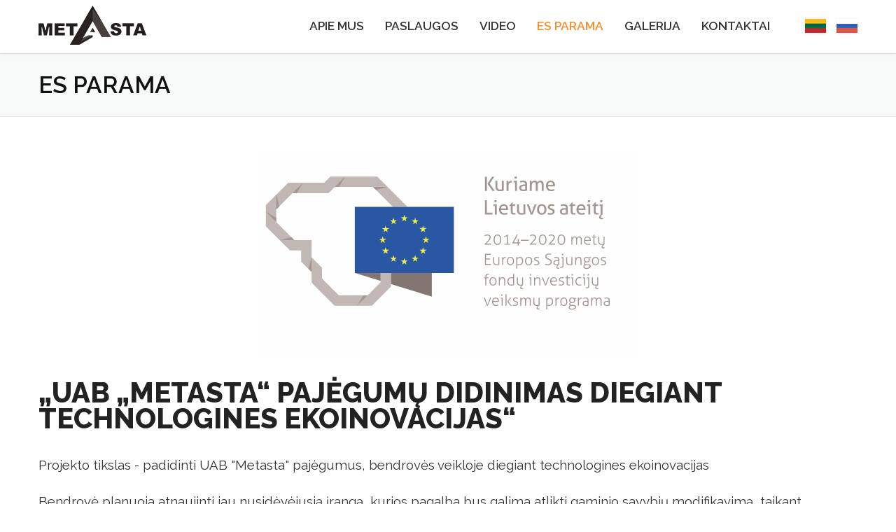

--- FILE ---
content_type: text/html
request_url: https://www.metasta.lt/es-parama
body_size: 2044
content:
<!DOCTYPE html>
<html lang="lt">
<head>
<script async src="https://www.googletagmanager.com/gtag/js?id=UA-112838020-6"></script>
<script>
  window.dataLayer = window.dataLayer || [];
  function gtag(){dataLayer.push(arguments);}
  gtag('js', new Date());

  gtag('config', 'UA-112838020-6');
</script>
<base href="https://www.metasta.lt">
<title>UAB „Metasta“ pajėgumų didinimas diegiant technologines ekoinovacijas - UAB Metasta</title>
<meta http-equiv="Content-Type" content="text/html; charset=utf-8">
<meta name="Description" content="

&bdquo;UAB &bdquo;Metasta&ldquo; pajėgumų didinimas diegiant technologines ekoinovacijas&ldquo;

Projekto tikslas - padidinti UAB &quot;Metasta&quot; pajėgumus, bendrovės veikloje diegiant technologines ekoinovacijas

Bendrovė planuoja atnaujinti jau nusidėvėjusią įrangą, kurios pa" />
<link rel="shortcut icon" href="images/favicon.ico">
<link rel="alternate" hreflang="ru" href="https://www.metasta.lt/ru/" />
<meta name="viewport" content="width=device-width, initial-scale=1, user-scalable=no">
<link href="https://fonts.googleapis.com/css?family=Raleway:300,400,400i,600,700,800&amp;subset=latin-ext" rel="stylesheet">
<link href="web3.css?v=1" rel="stylesheet" type="text/css" />
<script src="js/jquery-1.11.3.min.js"></script>
<link rel="stylesheet" href="src/css/lightbox.min.css">
</head>
<body>
<div id="head">
<div class="cnt"><button type="button" class="navbar-toggle" data-toggle="collapse" data-target=".mobmeniu"><span class="icon-bar"></span><span class="icon-bar"></span><span class="icon-bar"></span><span class="icon-meniu">Meniu</span></button>
<a class="logo" title="UAB Metasta" href="/"><img alt="Žvyro gavyba, prekyba" src="images/logo.png"></a>
<ul class="lang"><li class="on"><a href="/"><img alt="Metasta - žvyras Trakuose" src="images/flag_lt.png"></a></li><li><a href="/ru/"><img alt="Metasta rusų kalba" src="images/flag_ru.png"></a></li></ul>
<ul id="men" class="meniu"><li><a href="#apie">Apie mus</a></li><li><a href="#paslaugos">Paslaugos</a></li><li><a href="#video">Video</a></li><li><a  class="active"  href="es-parama">ES parama</a></li><li><a  href="galerija">Galerija</a></li><li><a href="#kontaktai">Kontaktai</a></li></ul>
</div>
</div>
<div id="title"><div class="cnt"><h1>ES parama</h1></div></div>
<div id="content">
<div class="cnt text">
<p style="text-align: center;"><a data-lightbox="roadtrip" title="" style="" href="/docs/kuriame-lietuvos-ateiti-es.png"><img src="phpThumb.php?src=/docs/kuriame-lietuvos-ateiti-es.png&w=548&h=298&zc=1&q=100" alt="" /></a></p>

<h2>&bdquo;UAB &bdquo;Metasta&ldquo; pajėgumų didinimas diegiant technologines ekoinovacijas&ldquo;</h2>

<p>Projekto tikslas - padidinti UAB &quot;Metasta&quot; pajėgumus, bendrovės veikloje diegiant technologines ekoinovacijas</p>

<p>Bendrovė planuoja atnaujinti jau nusidėvėjusią įrangą, kurios pagalba bus galima atlikti gaminio savybių modifikavimą, taikant ekologinio projektavimo principus ir taip prisidėti prie poveikio aplinkai mažinimo. Gaminio savybių modifikavimas atliekamas &scaron;ių karjerinių produktų: sijoto smėlio-žvyro mi&scaron;inio DSBR fr. 0/32 ir geležinkelio pobalastinio sluoksnio mi&scaron;inio KG1 (naujas gaminys, gaminamas i&scaron; gamybos atliekinių žaliavų).</p>

<p>Projektas finansuojamas i&scaron; Europos regioninio plėtros fondo.</p>

<p><strong>Projekto pavadinimas:</strong> UAB &bdquo;Metasta&ldquo; pajėgumų didinimas diegiant technologines ekoinovacijas&ldquo;<br />
<strong>Projekto vykdytojas:</strong> UAB &bdquo;Metasta&ldquo;</p>

<p><strong>Bendra projekto vertė:</strong> 1 650 500,00 Eur<br />
<strong>I&scaron; Europos regioninio plėtros fondo įgyvendinimui skiriama iki:</strong> 577 675,00 Eur</p>

<p><strong>Projekto vykdymo pradžia:</strong> 2021-03-24<br />
<strong>Projekto vykdymo pabaiga:</strong> 2022-03-31</p>
<div class="cl"></div></div>
</div><div id="footer">
<div class="cnt">
UAB Metasta -  smėlio, žvyro ir kitų inertinių medžiagų gavyba, perdirbimas bei prekyba.
</div>
</div>
<script src="src/js/lightbox.js"></script>
<script src="js/qf.js"></script>
<script>
$(".play").click(function() {
$("#video").html('<div class="ifcnt"><iframe style="width:765px; height:430px;" src="https://www.youtube.com/embed/HzW-krODSlQ?rel=0&autoplay=1" frameborder="0" allowfullscreen></iframe></div>');
})

$(function() {
	handleResize();
	$(window).resize(function() {
		handleResize();
	});
});

function handleResize() {
	var width = window.innerWidth;
	if (width < 560) { $('.meniu').addClass('collapse'); 
	$(".meniu li a").click(function() {
$('.meniu').toggleClass('collapse');
})
	} 
	else { $('.meniu').removeClass('collapse').height('auto'); }
}

$(".navbar-toggle").click(function() {
$('.meniu').toggleClass('collapse');
$('.navbar-toggle').toggleClass('mopen');
})
</script>
</body>
</html>

--- FILE ---
content_type: text/css
request_url: https://www.metasta.lt/web3.css?v=1
body_size: 2709
content:
* { font-family: 'Raleway'; outline: none;  padding:0; margin:0;}
input[type='text'], select, textarea { -webkit-appearance:none; -moz-appearance:none; appearance:none; }
html { -webkit-text-size-adjust: 100%; }
.cnt { width:1170px; margin:0 auto; }
.cl { clear:both; }
#head { position:fixed; z-index:50; width:100%; background-color:#fff; top:0; padding:8px 0;  -webkit-box-shadow: 0px 0px 5px 0px rgba(0,0,0,0.1); -moz-box-shadow: 0px 0px 5px 0px rgba(0,0,0,0.1); box-shadow: 0px 0px 5px 0px rgba(0,0,0,0.1); }
.logo { float:left; display:block; }
.lang, .meniu { float:right; list-style-type:none; margin-top:19px; }
.lang li { display:inline-block; margin-right:15px; }
.lang li a img { opacity:0.8; transition:0.2s ease; display:block; -webkit-box-shadow: 0px 0px 5px 0px rgba(0,0,0,0.1); -moz-box-shadow: 0px 0px 5px 0px rgba(0,0,0,0.1); box-shadow: 0px 0px 5px 0px rgba(0,0,0,0.1); }
.lang li a:hover img, .lang li.on a img { opacity:1; }
.meniu li { display:inline-block; margin-right:30px; }
.meniu li a { transition:0.2s ease; color:#333; font-weight:600; text-transform:uppercase; text-decoration:none; display:block; font-size:13pt; }
.lang li:last-child, .meniu li:last-child { margin-right:0; }
.meniu { margin-right:50px; }
.meniu li a:hover, .meniu li a.on, .meniu li a.active { color:#f98c2b; }
#slider {  width:100%; height:70vh; margin-top:76px; }
#slider ul { list-style-type:none; }
#slider ul li { width:100%; height:70vh; background-repeat:no-repeat; background-attachment:fixed; background-size:cover; background-position:center;}
#slider ul li div.hide { width:100vw; height:70vh; display:table-cell; vertical-align:middle; text-align:center; color:#fff; background-color: rgba(0, 0, 0, 0.3);}
#slider ul li div.hide h1, #slider ul li div.hide h2 { font-size:55pt; color:#fff; font-weight:800; margin-bottom:30px; text-transform:uppercase; text-shadow: 0 2px 8px rgba(0, 0, 0, 0.15); }
#slider ul li div.hide a { transition:0.2s ease; font-size:13.5pt; color:#fff; padding:14px 20px; margin:0 5px; border:1px solid #fff; border-radius:3px; display:inline-block; font-weight:600; text-decoration:none; text-transform:uppercase; }
#slider ul li div.hide a.pkain { background-color:#f0ad4e; border:1px solid #f0ad4e; }
#slider ul li div.hide a.pkain:hover { background-color:#e9951f; border-color:#e9951f; color:#fff;}
#slider ul li div.hide a:hover { background-color:#fff; color:#333; }
.text { font-size:14pt; color:#333; line-height:200%; }
.text h2, #paslaugos h2, #kontaktai h2 { font-size:30pt; margin-bottom:30px; text-transform:uppercase; color:#222; font-weight:800; }
.text a, #kontaktai a { color:#e9951f }
.text img { max-width:100%; }
#apie { padding:100px 0; }
#apie .text h2, #paslaugos h2, #kontaktai h2 { text-align:center; }
#paslaugos { padding:100px 0; width:100%; background-color:#fde9ab; height:240px; }
.pasl { list-style-type:none; }
.pasl li { width:560px; float:left; transition:0.2s ease; }
.pasl li:nth-child(2n) { float:right; }
.pasl li a { padding:30px 30px 30px 150px; background-color:#fff; text-decoration:none; display:block; background-repeat:no-repeat; background-position:30px center; background-size:auto 70px; font-size:13pt; color:#333; line-height:180%; }
.pasl li a span { font-size:15pt; margin-bottom:5px; color:#222; display:block; font-weight:600; }
.pasl li:hover { -webkit-box-shadow: 5px 5px 18px 0px rgba(0,0,0,0.1); -moz-box-shadow: 5px 5px 18px 0px rgba(0,0,0,0.1); box-shadow: 5px 5px 18px 0px rgba(0,0,0,0.1); }
#video { width:100%; height:430px; background-repeat:no-repeat; background-size:cover; background-attachment:fixed; background-position:center; background-image:url(images/slider4.jpg); }
#video .play { width:100vw; cursor:pointer; height:430px; display:table-cell; vertical-align:middle; text-align:center; }
#video .play span { width:100px; height:100px; margin:0 auto; display:block; background-image:url(images/play.png); background-repeat:no-repeat; background-position:center; background-size:100px 100px; }
#video .play h2 { color:#fff; font-size:35pt; font-weight:600; opacity:0.9; margin-top:40px; text-transform:uppercase; }
.ifcnt { width:765px; margin:0 auto; max-width:100%; }
#kontaktai { padding:100px 0 0px 0; width:100%; font-size:12.5pt; line-height:170%; color:#333; background-color:#fafafa; }
#kontaktai h2 { margin-bottom:50px; }
.lks { width:100%; margin-bottom:40px; border-bottom:1px solid #eee; padding-bottom:15px; }
.lks table tr td { padding:10px; }
.rks { width:560px; float:left; }
.parmums { width:560px; float:right; margin-bottom:20px; }
.qf input { transition:0.2s ease; width:148px; border-radius:3px; padding:0 15px; font-size:12.5pt; border:1px solid #999; background-color:#fff; height:48px;}
.qf input.c1 { margin-right:10px; }
.qf input.c3 { float:right; }
.qf textarea { width:528px; transition:0.2s ease; border-radius:3px; height:100px; font-size:12.5pt; margin-top:10px; overflow:auto; border:1px solid #999; padding:15px; }
.ss { font-size:11.5pt; font-weight:600; color:#fff; border-radius:3px; background-color:#999; display:block; text-transform:uppercase; margin-top:10px; padding:8px 0; width:160px; text-align:center; cursor:pointer; transition:0.2s ease;}
.ss:hover { background-color:#f98c2b; }
.qf input:hover, .qf textarea:hover, .qf input:focus, .qf textarea:focus { border-color:#f98c2b; }
#kontaktai h3 { font-size:20pt; color:#222; margin-bottom:25px; text-transform:uppercase; }
#kontaktai b, #kontaktai strong { font-weight:600; }
#kontaktai p { margin-bottom:10px; }
a.button .button_label {text-align:center; float:unset}
.prettyMapList ul.unstyled, .prettyMapList ul.unstyled {display:none}
.prettyMapList .mapHolder { height: 400px;}
#stmap a { color:#838a1f; }
#stmap { padding-top:30px; }
#footer { background-color:#222; padding:30px; text-align:center; color:#fafafa; font-size:11.5pt; }
#title { margin-top:76px; background-color:#f8f9f9; padding:25px 0; width:100%; border-top:1px solid #e9e9e9; border-bottom:1px solid #e9e9e9; }
#title h1 { font-size:25pt; text-transform:uppercase; color:#111; font-weight:600;}
#galerija { padding:50px 0; width:100%; }
.flexbin {
display: flex;
overflow: hidden;
flex-wrap: wrap;
margin: -2.5px; 
}
.flexbin:after {
content: '';
flex-grow: 999999999;
min-width: 250px;
height: 0;
}
.flexbin > * {
position: relative;
display: block;
height: 250px;
margin: 2.5px;
flex-grow: 1;
}
.flexbin > * > img {
height: 250px;
object-fit: cover;
max-width: 100%;
min-width: 100%;
vertical-align: bottom;
}
.flexbin.flexbin-margin {
margin: 2.5px;
}
@media (max-width: 980px) {
.flexbin {
display: flex;
overflow: hidden;
flex-wrap: wrap;
margin: -2.5px;
}
.flexbin:after {
content: '';
flex-grow: 999999999;
min-width: 150px;
height: 0;
}
.flexbin > * {
position: relative;
display: block;
height: 150px;
margin: 2.5px;
flex-grow: 1;
}
.flexbin > * > img {
height: 150px;
object-fit: cover;
max-width: 100%;
min-width: 100%;
vertical-align: bottom;
}
.flexbin.flexbin-margin {
margin: 2.5px;
}
}
@media (max-width: 400px) {
.flexbin {
display: flex;
overflow: hidden;
flex-wrap: wrap;
margin: -2.5px;
}
.flexbin:after {
content: '';
flex-grow: 999999999;
min-width: 100px;
height: 0;
}
.flexbin > * {
position: relative;
display: block;
height: 100px;
margin: 2.5px;
flex-grow: 1;
}
.flexbin > * > img {
height: 100px;
object-fit: cover;
max-width: 100%;
min-width: 100%;
vertical-align: bottom;
}
.flexbin.flexbin-margin {
margin: 2.5px; } 
}
#content { padding:50px 0; width:100%; }
.text table { border-collapse:collapse; border:1px solid #efefef; margin:10px 0; width:100%; }
.text table tr td { border:1px solid #efefef; padding:8px 10px; }
.text table tr:nth-child(odd) { background-color:#fafafa; }
.text p { margin-bottom:15px; }
.text table p { margin:0; }
.flexbin img { transition:0.2s ease; }
.flexbin img:hover { opacity:0.9; }
.collapse { display:none }
.collapse.in { display:block }
.navbar-toggle { display:none; }
@media all and (min-width:980px) and (max-width: 1200px) {
.cnt { width:94%; }
.pasl li { width:48%; }
.pasl li a { padding:30px 15px 30px 130px; font-size:12pt; background-position:20px center; background-size:auto 70px;}
.pasl li:nth-child(2n) a { padding-right:45px; }
.lks { width:100%;}
.rks { width:48%; }
.parmums { width:48%}
.qf input { width:25%; padding-left:3%; padding-right:3%;}
.qf input.c1 { margin-right:3%; }
.qf textarea {  width:93.5%; padding-left:3%; padding-right:3%; }
}
@media all and (min-width:760px) and (max-width: 980px) {
.cnt { width:94%; }
.pasl { width:560px; margin:0 auto; }
.pasl li { margin-bottom:20px; }
#paslaugos { height:auto; }
#title {margin-top: 61px;}
.lks, .rks { width:48%; margin-bottom:30px;}
.meniu li { margin-right:20px; }
.meniu li a { font-size:12pt; }
.lang li {  margin-right:10px; }
.lang li a img {max-height:18px; }
.logo img { max-height:45px; }
.meniu { margin-right:25px; }
.meniu, .lang { margin-top:13px; }
#head { padding:8px 0px 4px 0px; }
#slider { margin-top:61px; }
.lks { width:100%;}
.rks { width:48%; }
.parmums { width:48%}
.qf input { width:25%; padding-left:3%; padding-right:3%;}
.qf input.c1 { margin-right:3%; }
.qf textarea {  width:93.5%; padding-left:3%; padding-right:3%; }
.lks table tr td { width:47%; display:block; float:left; }
.lks table tr td:nth-child(3) { display:block; }
}
@media all and (min-width:560px) and (max-width: 760px) {
.cnt { width:94%; }
.pasl { width:560px; margin:0 auto; max-width:100%; }
.pasl li { margin-bottom:20px;  max-width:100% }
#paslaugos { height:auto; }
#title {margin-top: 51px;}
.lks, .rks { width:100%; margin-bottom:30px;}
.lks { margin-bottom:30px; }
.meniu li { margin-right:12px; }
.meniu li a { font-size:10.5pt; }
.lang li {  margin-right:10px; }
.lang li a img {max-height:15px; }
.logo img { max-height:35px; }
.meniu { margin-right:10px; }
.meniu, .lang { margin-top:7px; }
#head { padding:8px 0px 4px 0px; }
#slider { margin-top:51px; height:250px; }
.lang li.on { display:none;}
#slider ul li { height:250px; background-attachment:initial;  }
#slider ul li div.hide { height:250px; }
#slider ul li div.hide h1, #slider ul li div.hide h2 { font-size:25pt; margin-bottom:20px; }
#slider ul li div.hide a { font-size:10.5pt; padding:10px 15px; margin:0 5px; }
#apie { padding: 70px 0;}
.text h2, #paslaugos h2, #kontaktai h2, #video .play h2 { font-size: 25pt;}
#title h1 { font-size: 23pt;}
iframe { max-width:100%; }
#video { background-attachment:initial; }
.lks { width:100%;}
.rks { width:100%; }
.parmums { width:100%}
.qf input { width:25%; padding-left:3%; padding-right:3%;}
.qf input.c1 { margin-right:3%; }
.qf textarea {  width:93.5%; padding-left:3%; padding-right:3%; }
.lks table tr td { width:45%; display:block; float:left; }
.lks table tr td:nth-child(3) { display:block; }
}
@media all and (max-width: 560px) {
.cnt { width:92%; }
.pasl { max-width:100%; }
.pasl li { margin-bottom:20px;  max-width:100% }
.pasl li a { background:#fff !important; padding:20px; }
#paslaugos { height:auto; padding:80px 0 35px 0; }
#title {margin-top: 51px;}
.lks, .rks { width:100%; margin-bottom:30px;}
.lks { margin-bottom:30px; }
.meniu li { margin-right:0; display:block; border-top:1px solid #f5f5f5;  }
.meniu li a { font-size:11.5pt; display:block; text-align:center; padding:12px 0; }
.lang li {  margin-right:10px; }
.lang li a img {max-height:15px; }
.logo img { max-height:35px; }
.meniu { float:none; margin:0; position:absolute; top:50px; background-color:#fff; left:0; width:100%; }
.lang { margin-top:9px; }
#head { padding:8px 0px 4px 0px; }
#slider { margin-top:51px; height:250px; }
#slider ul li { height:250px; background-attachment:initial; }
#slider ul li div.hide { height:250px; }
#slider ul li div.hide h1, #slider ul li div.hide h2 { font-size:20pt; margin-bottom:10px; padding-left:15px; padding-right:15px; }
#slider ul li div.hide a { font-size:10.5pt; padding:10px 10px; margin:5px; }
#apie { padding: 65px 0 35px 0;}
.text h2, #paslaugos h2, #kontaktai h2, #video .play h2 { font-size: 20pt;}
#title h1 { font-size: 20pt;}
.navbar-toggle { display:block; font-size:8pt; background:transparent; float:right; color:#666; cursor:pointer; width:37px; text-transform:uppercase; outline:0; margin-top:3px; border:0; padding:0; margin-left:20px;}
.navbar-toggle:hover, .navbar-toggle:focus { color:#000; outline:0 }
.navbar-toggle .icon-bar { display:block; background:#666; width:37px; height:3px; border-radius:1px }
.navbar-toggle .icon-bar+.icon-bar { margin-top:4px }
.navbar-toggle:hover .icon-bar,.navbar-toggle:focus .icon-bar { background-color:#111 }
.navbar-toggle .icon-meniu { margin-top:2px; display:block; }
iframe { max-width:100%; }
#kontaktai h3 { font-size: 16pt;}
#video { background-attachment:initial; }
.lks { width:100%;}
.rks { width:100%; }
.parmums { width:100%}
.qf input { width:25%; padding-left:3%; padding-right:3%;}
.qf input.c1 { margin-right:3%; }
.qf textarea {  width:93.5%; padding-left:3%; padding-right:3%; }
.lks table tr td { width:90%; display:block; float:left; }
.lks table tr td:nth-child(3) { display:block; }

}

--- FILE ---
content_type: application/javascript
request_url: https://www.metasta.lt/js/qf.js
body_size: 516
content:
$(".ss").click(function(e) {
	
	var v1 = $(".c1").val();
	var v2 = $(".c2").val();
	var v3 = $(".c3").val();
	var v4 = $(".c4").val();
	
if (v1 == '') {
	alert('Prašome prisistatyti');
	$(".c1").addClass('error');
	$(".c1").focus();
	return false
}
else if (v3 == '') {
	alert('Prašome įvesti kontaktinį telefono numerį');
	$(".c3").addClass('error');
	$(".c3").focus();
	return false
}
else if (v2 == '') {
	alert('Prašome įvesti el. pašto adresą');
	$(".c2").addClass('error');
	$(".c2").focus();
	return false
}
else if(v4 == '') {
		alert('Nepamirškite parašyti kokiu klausimu kreipiatės');
	$(".c4").addClass('error');
	$(".c4").focus();
	return false
} 
	var postData =  $(".c1, .c2, .c3, .c4").serializeArray();
	
	$.ajax(
    {
        url : "skl.php",
        type: "POST",
		cache: false,
        data : postData,
        success:function(data)   {

$(".qf").hide(250);
$(".ac").text('AČIŪ! Jūsų užklausa sėkmingai išsiųsta.').show(250);
        },
        error: function()
        {
          alert('Klaida! Bandykite dar kartą');
        }
    });
})